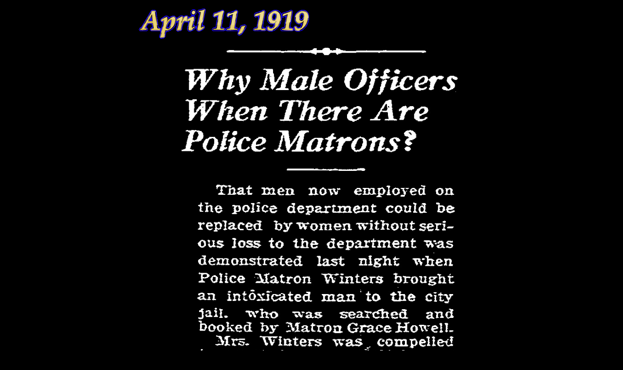

--- FILE ---
content_type: text/html
request_url: http://www.sdpolicemuseum.com/matrons-04011919.html
body_size: 1338
content:
<!DOCTYPE HTML PUBLIC "-//W3C//DTD HTML 4.01 Transitional//EN">
<html>
	<head>
		<!-- <hs:metatags> -->
		<meta http-equiv="Content-Type" content="text/html; charset=ISO-8859-1">
		<meta name="generator" content="Homestead SiteBuilder">
		<!-- </hs:metatags> -->
		
		<!-- <hs:title> -->
		<title>matrons-04011919</title>
		<!-- </hs:title> -->
		<script type="text/javascript">
			<!--
						function reDo() {
						        top.location.reload();
						}
						if (navigator.appName == 'Netscape' && parseInt(navigator.appVersion) < 5) {
						        top.onresize = reDo;
						}
						dom=document.getElementById
					//-->
		</script>
		<link rel="stylesheet" href="http://www.homestead.com/~media/elements/Text/font_styles_ns4.css" type="text/css">
		<style type="text/css">
			@import url(http://www.homestead.com/~media/elements/Text/font_styles.css);
			div.lpxcenterpageouter { text-align: center; position: absolute; top: 0px; left: 0px; width: 100% }
			div.lpxcenterpageinner { position: relative; margin: 0 auto; text-align: left; width: 715px; }
		</style>
		
	</head>
	<body bgcolor="#000000" link="#663300" vlink="#000000" alink="#000000" onload="" id="element1" onunload="" scroll="auto">
		<noscript>
			<img height="40" width="373" border="0" alt="" src="http://www.homestead.com/~media/elements/shared/javascript_disabled.gif">
		</noscript>
		<div class="lpxcenterpageouter"><div class="lpxcenterpageinner"><!-- <hs:element39> --><div id="element39" style="position: absolute; top: 83px; left: 75px; width: 640px; height: 1023px; z-index: 0;"><img height="1023" width="640" alt="" src="women_04011919.jpg"></div><!-- </hs:element39> --><!-- <hs:element40> --><div id="element40" style="position: absolute; top: 1247px; left: 305px; width: 100px; height: 60px; z-index: 1;"><table cellspacing="0" border="0" cellpadding="0"><tr><td height="60" bgcolor="#000000" width="100"><img height="60" width="100" alt="" src="http://www.homestead.com/~site/Scripts_Shapes/shapes.dll?CMD=GetRectangleGif&r=0&g=0&b=0"></td></tr></table></div><!-- </hs:element40> --><!-- <hs:element41> --><div id="element41" style="position: absolute; top: 0px; left: 0px; width: 355px; height: 83px; z-index: 2;"><img height="83" width="355" alt="" src="coollogo_com-1109439.gif"></div><!-- </hs:element41> --><!-- <hs:footer> --><!-- </hs:footer> --></div></div>
		<!-- <hs:realtracker> -->
		<script type="text/javascript">
			var user='1756363045',pp='matrons-04011919',
			to=-360,cl=1,id='',r='http://web4.realtracker.com/';
		</script>
		<script src="/~site/Scripts_ExternalRedirect/ExternalRedirect.dll?CMD=CMDGetJavaScript&amp;H_SITEID=RTK3&amp;H_AltURL=%2f%7esite%2fRealTracker%2fibc90006.js&amp;HSGOTOURL=http%3a%2f%2fweb4.realtracker.com%2fnetpoll%2fjs%2fibc90006.js" type="text/javascript">
		</script>
		<noscript>
			<img height="1" width="1" border="0" alt="" src="/~site/Scripts_ExternalRedirect/ExternalRedirect.dll?CMD=CMDGetGif&amp;H_SITEID=RTK4&amp;H_AltURL=%2f%7esite%2ftp.gif&amp;H_HSGOTOURL=http%3a%2f%2fweb4.realtracker.com%2fnetpoll%2fimulti.asp%3fuser%3d1756363045%26pn%3d90006%26pp%3dmatrons-04011919%26js%3d0%26b%3d0%26to%3d-360">
		</noscript>
		<!-- </hs:realtracker> -->
	</body>
</html>
